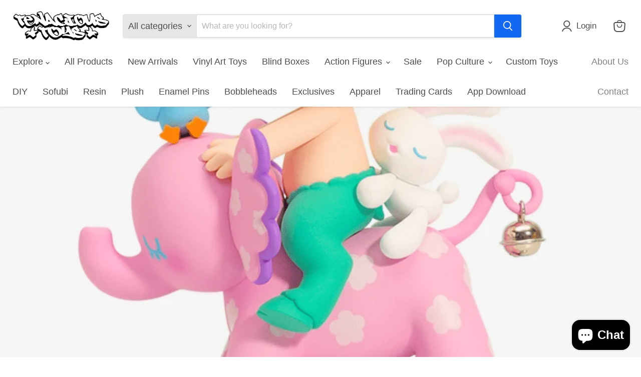

--- FILE ---
content_type: text/html
request_url: https://api-greview.trustifyreview.com/views/reviews?shop=tenacioustoys.myshopify.com&sort_by=priority:asc&limit=10&page=1&search=&layout=1&rank=2&photo_size=false&show_rating=true&enabled_write_review_button=true&business_info=true&enabled_review_photo=true&enabled_shadow=true
body_size: 3080
content:
 
    
    <div class="trgg-app trgg-container">
  <div class="trgg-display-flex trgg-flex-column trgg-align-items-center">
    
<div class="trgg-google-review-compact-rating-2 trgg-display-flex trgg-justify-content-between" style="padding: 1em 3em; width: 100%">
  
    <div class="trgg-display-flex trgg-align-items-center trgg-flex-gap-2">
      <div style="width: 55px; height: 55px;"><img class="trgg-google-review__place-logo" width="100%" height="100%" src="https://storage.trustifyreview.app/trustify-google-review/stores/tenacioustoys.myshopify.com/logo_ChIJpxPChaeBAWQRFt2JSJ9u0_8.webp" alt="Tenacious Toys"></div>
      <div class="trgg-display-flex trgg-flex-column trgg-flex-gap-1" style="color: rgb(122, 122, 122);">
        <a href="https://www.google.com/maps/place/Tenacious&#43;Toys/@40.7711613,-73.9508646,17z/data=%213m1%214b1%214m6%213m5%211s0x640181a785c213a7:0xffd36e9f4889dd16%218m2%213d40.7711613%214d-73.9508646%2116s?entry=ttu&amp;g_ep=EgoyMDI1MTExNy4wIKXMDSoASAFQAw%3D%3D" target="_blank" class="trgg-google-review__place-name">Tenacious Toys</a>
        <div class="trgg-display-flex trgg-flex-gap-1 trgg-align-items-center">
          <span class="trgg-line-height-0 trgg-google-review__place-rating" style="font-size: 20px;">5.0</span>
          <div class="trgg-average-stars">
            <div class="trgg-average-stars--positive" style="width: 100.00%;">
              
              <div class="trgg-average-stars__item">
                <svg width="20" height="19" viewBox="0 0 19 17" fill="none">
                  <path d="M3.63375 17L5.1775 10.7145L0 6.48684L6.84 5.92763L9.5 0L12.16 5.92763L19 6.48684L13.8225 10.7145L15.3662 17L9.5 13.6671L3.63375 17Z" fill="#F6AB00"></path>
                </svg>
              </div>
              
              <div class="trgg-average-stars__item">
                <svg width="20" height="19" viewBox="0 0 19 17" fill="none">
                  <path d="M3.63375 17L5.1775 10.7145L0 6.48684L6.84 5.92763L9.5 0L12.16 5.92763L19 6.48684L13.8225 10.7145L15.3662 17L9.5 13.6671L3.63375 17Z" fill="#F6AB00"></path>
                </svg>
              </div>
              
              <div class="trgg-average-stars__item">
                <svg width="20" height="19" viewBox="0 0 19 17" fill="none">
                  <path d="M3.63375 17L5.1775 10.7145L0 6.48684L6.84 5.92763L9.5 0L12.16 5.92763L19 6.48684L13.8225 10.7145L15.3662 17L9.5 13.6671L3.63375 17Z" fill="#F6AB00"></path>
                </svg>
              </div>
              
              <div class="trgg-average-stars__item">
                <svg width="20" height="19" viewBox="0 0 19 17" fill="none">
                  <path d="M3.63375 17L5.1775 10.7145L0 6.48684L6.84 5.92763L9.5 0L12.16 5.92763L19 6.48684L13.8225 10.7145L15.3662 17L9.5 13.6671L3.63375 17Z" fill="#F6AB00"></path>
                </svg>
              </div>
              
              <div class="trgg-average-stars__item">
                <svg width="20" height="19" viewBox="0 0 19 17" fill="none">
                  <path d="M3.63375 17L5.1775 10.7145L0 6.48684L6.84 5.92763L9.5 0L12.16 5.92763L19 6.48684L13.8225 10.7145L15.3662 17L9.5 13.6671L3.63375 17Z" fill="#F6AB00"></path>
                </svg>
              </div>
              
            </div>
            <div class="trgg-average-stars--negative">
              
              <div class="trgg-average-stars__item">
                <svg width="20" height="19" viewBox="0 0 19 17" fill="none">
                  <path d="M3.63375 17L5.1775 10.7145L0 6.48684L6.84 5.92763L9.5 0L12.16 5.92763L19 6.48684L13.8225 10.7145L15.3662 17L9.5 13.6671L3.63375 17Z" fill="#F6AB00"></path>
                </svg>
              </div>
              
              <div class="trgg-average-stars__item">
                <svg width="20" height="19" viewBox="0 0 19 17" fill="none">
                  <path d="M3.63375 17L5.1775 10.7145L0 6.48684L6.84 5.92763L9.5 0L12.16 5.92763L19 6.48684L13.8225 10.7145L15.3662 17L9.5 13.6671L3.63375 17Z" fill="#F6AB00"></path>
                </svg>
              </div>
              
              <div class="trgg-average-stars__item">
                <svg width="20" height="19" viewBox="0 0 19 17" fill="none">
                  <path d="M3.63375 17L5.1775 10.7145L0 6.48684L6.84 5.92763L9.5 0L12.16 5.92763L19 6.48684L13.8225 10.7145L15.3662 17L9.5 13.6671L3.63375 17Z" fill="#F6AB00"></path>
                </svg>
              </div>
              
              <div class="trgg-average-stars__item">
                <svg width="20" height="19" viewBox="0 0 19 17" fill="none">
                  <path d="M3.63375 17L5.1775 10.7145L0 6.48684L6.84 5.92763L9.5 0L12.16 5.92763L19 6.48684L13.8225 10.7145L15.3662 17L9.5 13.6671L3.63375 17Z" fill="#F6AB00"></path>
                </svg>
              </div>
              
              <div class="trgg-average-stars__item">
                <svg width="20" height="19" viewBox="0 0 19 17" fill="none">
                  <path d="M3.63375 17L5.1775 10.7145L0 6.48684L6.84 5.92763L9.5 0L12.16 5.92763L19 6.48684L13.8225 10.7145L15.3662 17L9.5 13.6671L3.63375 17Z" fill="#F6AB00"></path>
                </svg>
              </div>
              
            </div>
          </div>
          <span class="trgg-google-review__place-total-review" style="font-size: 11px; line-height: 0">34 reviews</span>
        </div>
      </div>
    </div>
  

  <div class="trgg-display-flex trgg-align-items-center">
    
<a style="height: 40px;display: flex;align-items: center;justify-content: center" class="trgg-review-carousel-google-list-btn trgg-write-review-button" href="https://search.google.com/local/writereview?placeid=ChIJpxPChaeBAWQRFt2JSJ9u0_8" target="_blank">Review us</a>


  </div>
</div>



    
    <section class="splide trgg-google-review-carousel-layout-one trgg-review-carousel-splide-google is-active is-initialized">
      <div class="splide__arrows splide__arrows--ltr">
  <button class="splide__arrow splide__arrow--prev" type="button" aria-label="Previous slide">
    <svg xmlns="http://www.w3.org/2000/svg" viewBox="0 0 12 23" width="12" height="23" focusable="false">
      <path d="M0.322482 21.1163C0.219471 21.2229 0.138941 21.3482 0.0854872 21.4853C0.0320338 21.6223 0.00670326 21.7683 0.0109443 21.9149C0.0151853 22.0614 0.0489139 22.2058 0.110204 22.3396C0.171494 22.4735 0.259146 22.5942 0.368154 22.6949C0.477161 22.7957 0.605392 22.8744 0.745523 22.9267C0.885654 22.9789 1.03494 23.0037 1.18486 22.9996C1.33478 22.9954 1.4824 22.9624 1.61928 22.9025C1.75617 22.8426 1.87964 22.7569 1.98265 22.6503L11.6879 12.6022C11.8883 12.3949 12 12.1205 12 11.8352C12 11.55 11.8883 11.2755 11.6879 11.0682L1.98265 1.01905C1.88032 0.910128 1.75687 0.822173 1.61948 0.760293C1.4821 0.698415 1.3335 0.663846 1.18234 0.658595C1.03117 0.653344 0.880441 0.677516 0.738908 0.729705C0.597375 0.781894 0.467857 0.861058 0.357879 0.962605C0.247901 1.06415 0.159654 1.18605 0.0982636 1.32123C0.0368737 1.45641 0.00356473 1.60216 0.000271709 1.75003C-0.00302227 1.8979 0.0237655 2.04494 0.0790786 2.1826C0.134392 2.32026 0.217127 2.4458 0.32248 2.55194L9.28785 11.8352L0.322482 21.1163Z"></path>
    </svg>
  </button>
  <button class="splide__arrow splide__arrow--next" type="button" aria-label="Next slide" disabled="">
    <svg xmlns="http://www.w3.org/2000/svg" viewBox="0 0 12 23" width="12" height="23" focusable="false">
      <path d="M0.322482 21.1163C0.219471 21.2229 0.138941 21.3482 0.0854872 21.4853C0.0320338 21.6223 0.00670326 21.7683 0.0109443 21.9149C0.0151853 22.0614 0.0489139 22.2058 0.110204 22.3396C0.171494 22.4735 0.259146 22.5942 0.368154 22.6949C0.477161 22.7957 0.605392 22.8744 0.745523 22.9267C0.885654 22.9789 1.03494 23.0037 1.18486 22.9996C1.33478 22.9954 1.4824 22.9624 1.61928 22.9025C1.75617 22.8426 1.87964 22.7569 1.98265 22.6503L11.6879 12.6022C11.8883 12.3949 12 12.1205 12 11.8352C12 11.55 11.8883 11.2755 11.6879 11.0682L1.98265 1.01905C1.88032 0.910128 1.75687 0.822173 1.61948 0.760293C1.4821 0.698415 1.3335 0.663846 1.18234 0.658595C1.03117 0.653344 0.880441 0.677516 0.738908 0.729705C0.597375 0.781894 0.467857 0.861058 0.357879 0.962605C0.247901 1.06415 0.159654 1.18605 0.0982636 1.32123C0.0368737 1.45641 0.00356473 1.60216 0.000271709 1.75003C-0.00302227 1.8979 0.0237655 2.04494 0.0790786 2.1826C0.134392 2.32026 0.217127 2.4458 0.32248 2.55194L9.28785 11.8352L0.322482 21.1163Z"></path>
    </svg>
  </button>
</div>

      <div class="splide__track trgg-pt-4 trgg-pb-4">
        <ul class="splide__list">
          
<li class="splide__slide trgg-mb-3" style="margin-right: 16px; height: auto; width: calc(25.0000% - 12px);">
  <div class="trgg-display-flex trgg-flex-column trgg-flex-gap-3 trgg-p-4 trgg-radius-3 trgg-review-carousel-google-w-fit trgg-review-carousel-google-text-14 trgg-google-review-card trgg-google-review-card--shadow" data-trgg-review-id="96459">
    <div class="trgg-display-flex trgg-justify-content-between trgg-align-items-center">
      
<div class="trgg-stars">
	
	<div class="trgg-google-review__star trgg-google-review__star--positive">
		
		<svg width="19" height="17" viewBox="0 0 19 17" fill="none">
		<path d="M3.63375 17L5.1775 10.7145L0 6.48684L6.84 5.92763L9.5 0L12.16 5.92763L19 6.48684L13.8225 10.7145L15.3662 17L9.5 13.6671L3.63375 17Z" fill="#e7e7e7"></path>
	</svg>
	</div>
	
	<div class="trgg-google-review__star trgg-google-review__star--positive">
		
		<svg width="19" height="17" viewBox="0 0 19 17" fill="none">
		<path d="M3.63375 17L5.1775 10.7145L0 6.48684L6.84 5.92763L9.5 0L12.16 5.92763L19 6.48684L13.8225 10.7145L15.3662 17L9.5 13.6671L3.63375 17Z" fill="#e7e7e7"></path>
	</svg>
	</div>
	
	<div class="trgg-google-review__star trgg-google-review__star--positive">
		
		<svg width="19" height="17" viewBox="0 0 19 17" fill="none">
		<path d="M3.63375 17L5.1775 10.7145L0 6.48684L6.84 5.92763L9.5 0L12.16 5.92763L19 6.48684L13.8225 10.7145L15.3662 17L9.5 13.6671L3.63375 17Z" fill="#e7e7e7"></path>
	</svg>
	</div>
	
	<div class="trgg-google-review__star trgg-google-review__star--positive">
		
		<svg width="19" height="17" viewBox="0 0 19 17" fill="none">
		<path d="M3.63375 17L5.1775 10.7145L0 6.48684L6.84 5.92763L9.5 0L12.16 5.92763L19 6.48684L13.8225 10.7145L15.3662 17L9.5 13.6671L3.63375 17Z" fill="#e7e7e7"></path>
	</svg>
	</div>
	
	<div class="trgg-google-review__star trgg-google-review__star--positive">
		
		<svg width="19" height="17" viewBox="0 0 19 17" fill="none">
		<path d="M3.63375 17L5.1775 10.7145L0 6.48684L6.84 5.92763L9.5 0L12.16 5.92763L19 6.48684L13.8225 10.7145L15.3662 17L9.5 13.6671L3.63375 17Z" fill="#e7e7e7"></path>
	</svg>
	</div>
	
</div>

      <img class="trgg-google-icon" src="https://storage.trustifyreview.app/trustify-google-review/assets/images/storefront/google.svg" alt="Google icon" width="17" height="16">
    </div>
    <div class="trgg-google-review-content trgg-text-collapse">
  <div class="trgg-text-collapse__holder trgg-text-collapse__holder--hidden">
    <p class="trgg-text-collapse__content trgg-google-review__content">Benny at Tenacious Toys is such a great example of what a collectible toy company should be. With wide array of different mediums to choose from, he always has something new and interesting to explore. Excellent customer service as well. I cannot recommend highly enough.</p>
  </div>
  <span class="trgg-text-collapse__more trgg-google-review__more">More</span>
</div>


    
      



    

    <div class="trgg-display-flex trgg-flex-gap-3">
  <div class="trgg-line-height-0 trgg-author-avatar" style="position: relative;">
		<img src="https://storage.trustifyreview.app/trustify-google-review/stores/tenacioustoys.myshopify.com/avatar_ChdDSUhNMG9nS0VJQ0FnSURyN01YV2xRRRAB.webp" alt="Jason Penkacik" width="36" height="36">
	</div>
  <div class="trgg-display-flex trgg-flex-column trgg-flex-gap-1 trgg-line-height-1"><a class="trgg-google-review__author-name" href="https://www.google.com/maps/contrib/104159823200389906526/reviews?hl=en" target="_blank">Jason Penkacik</a><span class="trgg-google-review__relative-time">a year ago</span></div>
</div>
  </div>
</li>

<li class="splide__slide trgg-mb-3" style="margin-right: 16px; height: auto; width: calc(25.0000% - 12px);">
  <div class="trgg-display-flex trgg-flex-column trgg-flex-gap-3 trgg-p-4 trgg-radius-3 trgg-review-carousel-google-w-fit trgg-review-carousel-google-text-14 trgg-google-review-card trgg-google-review-card--shadow" data-trgg-review-id="96460">
    <div class="trgg-display-flex trgg-justify-content-between trgg-align-items-center">
      
<div class="trgg-stars">
	
	<div class="trgg-google-review__star trgg-google-review__star--positive">
		
		<svg width="19" height="17" viewBox="0 0 19 17" fill="none">
		<path d="M3.63375 17L5.1775 10.7145L0 6.48684L6.84 5.92763L9.5 0L12.16 5.92763L19 6.48684L13.8225 10.7145L15.3662 17L9.5 13.6671L3.63375 17Z" fill="#e7e7e7"></path>
	</svg>
	</div>
	
	<div class="trgg-google-review__star trgg-google-review__star--positive">
		
		<svg width="19" height="17" viewBox="0 0 19 17" fill="none">
		<path d="M3.63375 17L5.1775 10.7145L0 6.48684L6.84 5.92763L9.5 0L12.16 5.92763L19 6.48684L13.8225 10.7145L15.3662 17L9.5 13.6671L3.63375 17Z" fill="#e7e7e7"></path>
	</svg>
	</div>
	
	<div class="trgg-google-review__star trgg-google-review__star--positive">
		
		<svg width="19" height="17" viewBox="0 0 19 17" fill="none">
		<path d="M3.63375 17L5.1775 10.7145L0 6.48684L6.84 5.92763L9.5 0L12.16 5.92763L19 6.48684L13.8225 10.7145L15.3662 17L9.5 13.6671L3.63375 17Z" fill="#e7e7e7"></path>
	</svg>
	</div>
	
	<div class="trgg-google-review__star trgg-google-review__star--positive">
		
		<svg width="19" height="17" viewBox="0 0 19 17" fill="none">
		<path d="M3.63375 17L5.1775 10.7145L0 6.48684L6.84 5.92763L9.5 0L12.16 5.92763L19 6.48684L13.8225 10.7145L15.3662 17L9.5 13.6671L3.63375 17Z" fill="#e7e7e7"></path>
	</svg>
	</div>
	
	<div class="trgg-google-review__star trgg-google-review__star--positive">
		
		<svg width="19" height="17" viewBox="0 0 19 17" fill="none">
		<path d="M3.63375 17L5.1775 10.7145L0 6.48684L6.84 5.92763L9.5 0L12.16 5.92763L19 6.48684L13.8225 10.7145L15.3662 17L9.5 13.6671L3.63375 17Z" fill="#e7e7e7"></path>
	</svg>
	</div>
	
</div>

      <img class="trgg-google-icon" src="https://storage.trustifyreview.app/trustify-google-review/assets/images/storefront/google.svg" alt="Google icon" width="17" height="16">
    </div>
    <div class="trgg-google-review-content trgg-text-collapse">
  <div class="trgg-text-collapse__holder trgg-text-collapse__holder--hidden">
    <p class="trgg-text-collapse__content trgg-google-review__content">Tenacious Toys is my go-to for unique and awesome art toys. Benny has consistently been an amazing foundation of the scene. I&#39;ve been a happy customer since 2014!</p>
  </div>
  <span class="trgg-text-collapse__more trgg-google-review__more">More</span>
</div>


    
      



    

    <div class="trgg-display-flex trgg-flex-gap-3">
  <div class="trgg-line-height-0 trgg-author-avatar" style="position: relative;">
		<img src="https://storage.trustifyreview.app/trustify-google-review/stores/tenacioustoys.myshopify.com/avatar_ChdDSUhNMG9nS0VJQ0FnSURyZ283Q3lnRRAB.webp" alt="Adam" width="36" height="36">
	</div>
  <div class="trgg-display-flex trgg-flex-column trgg-flex-gap-1 trgg-line-height-1"><a class="trgg-google-review__author-name" href="https://www.google.com/maps/contrib/105895412096685791596/reviews?hl=en" target="_blank">Adam</a><span class="trgg-google-review__relative-time">a year ago</span></div>
</div>
  </div>
</li>

<li class="splide__slide trgg-mb-3" style="margin-right: 16px; height: auto; width: calc(25.0000% - 12px);">
  <div class="trgg-display-flex trgg-flex-column trgg-flex-gap-3 trgg-p-4 trgg-radius-3 trgg-review-carousel-google-w-fit trgg-review-carousel-google-text-14 trgg-google-review-card trgg-google-review-card--shadow" data-trgg-review-id="96461">
    <div class="trgg-display-flex trgg-justify-content-between trgg-align-items-center">
      
<div class="trgg-stars">
	
	<div class="trgg-google-review__star trgg-google-review__star--positive">
		
		<svg width="19" height="17" viewBox="0 0 19 17" fill="none">
		<path d="M3.63375 17L5.1775 10.7145L0 6.48684L6.84 5.92763L9.5 0L12.16 5.92763L19 6.48684L13.8225 10.7145L15.3662 17L9.5 13.6671L3.63375 17Z" fill="#e7e7e7"></path>
	</svg>
	</div>
	
	<div class="trgg-google-review__star trgg-google-review__star--positive">
		
		<svg width="19" height="17" viewBox="0 0 19 17" fill="none">
		<path d="M3.63375 17L5.1775 10.7145L0 6.48684L6.84 5.92763L9.5 0L12.16 5.92763L19 6.48684L13.8225 10.7145L15.3662 17L9.5 13.6671L3.63375 17Z" fill="#e7e7e7"></path>
	</svg>
	</div>
	
	<div class="trgg-google-review__star trgg-google-review__star--positive">
		
		<svg width="19" height="17" viewBox="0 0 19 17" fill="none">
		<path d="M3.63375 17L5.1775 10.7145L0 6.48684L6.84 5.92763L9.5 0L12.16 5.92763L19 6.48684L13.8225 10.7145L15.3662 17L9.5 13.6671L3.63375 17Z" fill="#e7e7e7"></path>
	</svg>
	</div>
	
	<div class="trgg-google-review__star trgg-google-review__star--positive">
		
		<svg width="19" height="17" viewBox="0 0 19 17" fill="none">
		<path d="M3.63375 17L5.1775 10.7145L0 6.48684L6.84 5.92763L9.5 0L12.16 5.92763L19 6.48684L13.8225 10.7145L15.3662 17L9.5 13.6671L3.63375 17Z" fill="#e7e7e7"></path>
	</svg>
	</div>
	
	<div class="trgg-google-review__star trgg-google-review__star--positive">
		
		<svg width="19" height="17" viewBox="0 0 19 17" fill="none">
		<path d="M3.63375 17L5.1775 10.7145L0 6.48684L6.84 5.92763L9.5 0L12.16 5.92763L19 6.48684L13.8225 10.7145L15.3662 17L9.5 13.6671L3.63375 17Z" fill="#e7e7e7"></path>
	</svg>
	</div>
	
</div>

      <img class="trgg-google-icon" src="https://storage.trustifyreview.app/trustify-google-review/assets/images/storefront/google.svg" alt="Google icon" width="17" height="16">
    </div>
    <div class="trgg-google-review-content trgg-text-collapse">
  <div class="trgg-text-collapse__holder trgg-text-collapse__holder--hidden">
    <p class="trgg-text-collapse__content trgg-google-review__content">Very serious efficient company you can rely on. Very satisfied. Highly recommended if you&#39;re a collector</p>
  </div>
  <span class="trgg-text-collapse__more trgg-google-review__more">More</span>
</div>


    
      


<div class="trgg-review-carousel-google__grid trgg-media" style="grid-template-columns: 1fr 1fr 1fr; grid-template-rows: 1fr;" data-trgg-review-images="[{&#34;id&#34;:null,&#34;thumbnail_url&#34;:&#34;https://storage.trustifyreview.app/trustify-google-review/stores/tenacioustoys.myshopify.com/ChZDSUhNMG9nS0VOZXRqOWZDaklmRlRnEAE_thumbnail_0.webp&#34;,&#34;url&#34;:&#34;https://storage.trustifyreview.app/trustify-google-review/stores/tenacioustoys.myshopify.com/ChZDSUhNMG9nS0VOZXRqOWZDaklmRlRnEAE_0.webp&#34;}]">
  
    
      <div class="trgg-media__item">
        <img class="js-trgg-open-media" src="https://storage.trustifyreview.app/trustify-google-review/stores/tenacioustoys.myshopify.com/ChZDSUhNMG9nS0VOZXRqOWZDaklmRlRnEAE_thumbnail_0.webp" alt="review-image-96461-0" data-trgg-review-image-index="0" style="height: 210px;" width="100%" height="210px" loading="lazy" fetchpriority="low" />
        
      </div>
    
  
</div>


    

    <div class="trgg-display-flex trgg-flex-gap-3">
  <div class="trgg-line-height-0 trgg-author-avatar" style="position: relative;">
		<img src="https://storage.trustifyreview.app/trustify-google-review/stores/tenacioustoys.myshopify.com/avatar_ChZDSUhNMG9nS0VOZXRqOWZDaklmRlRnEAE.webp" alt="Francesco Zazzetta" width="36" height="36">
	</div>
  <div class="trgg-display-flex trgg-flex-column trgg-flex-gap-1 trgg-line-height-1"><a class="trgg-google-review__author-name" href="https://www.google.com/maps/contrib/104467131146314999554/reviews?hl=en" target="_blank">Francesco Zazzetta</a><span class="trgg-google-review__relative-time">6 months ago</span></div>
</div>
  </div>
</li>

<li class="splide__slide trgg-mb-3" style="margin-right: 16px; height: auto; width: calc(25.0000% - 12px);">
  <div class="trgg-display-flex trgg-flex-column trgg-flex-gap-3 trgg-p-4 trgg-radius-3 trgg-review-carousel-google-w-fit trgg-review-carousel-google-text-14 trgg-google-review-card trgg-google-review-card--shadow" data-trgg-review-id="96462">
    <div class="trgg-display-flex trgg-justify-content-between trgg-align-items-center">
      
<div class="trgg-stars">
	
	<div class="trgg-google-review__star trgg-google-review__star--positive">
		
		<svg width="19" height="17" viewBox="0 0 19 17" fill="none">
		<path d="M3.63375 17L5.1775 10.7145L0 6.48684L6.84 5.92763L9.5 0L12.16 5.92763L19 6.48684L13.8225 10.7145L15.3662 17L9.5 13.6671L3.63375 17Z" fill="#e7e7e7"></path>
	</svg>
	</div>
	
	<div class="trgg-google-review__star trgg-google-review__star--positive">
		
		<svg width="19" height="17" viewBox="0 0 19 17" fill="none">
		<path d="M3.63375 17L5.1775 10.7145L0 6.48684L6.84 5.92763L9.5 0L12.16 5.92763L19 6.48684L13.8225 10.7145L15.3662 17L9.5 13.6671L3.63375 17Z" fill="#e7e7e7"></path>
	</svg>
	</div>
	
	<div class="trgg-google-review__star trgg-google-review__star--positive">
		
		<svg width="19" height="17" viewBox="0 0 19 17" fill="none">
		<path d="M3.63375 17L5.1775 10.7145L0 6.48684L6.84 5.92763L9.5 0L12.16 5.92763L19 6.48684L13.8225 10.7145L15.3662 17L9.5 13.6671L3.63375 17Z" fill="#e7e7e7"></path>
	</svg>
	</div>
	
	<div class="trgg-google-review__star trgg-google-review__star--positive">
		
		<svg width="19" height="17" viewBox="0 0 19 17" fill="none">
		<path d="M3.63375 17L5.1775 10.7145L0 6.48684L6.84 5.92763L9.5 0L12.16 5.92763L19 6.48684L13.8225 10.7145L15.3662 17L9.5 13.6671L3.63375 17Z" fill="#e7e7e7"></path>
	</svg>
	</div>
	
	<div class="trgg-google-review__star trgg-google-review__star--positive">
		
		<svg width="19" height="17" viewBox="0 0 19 17" fill="none">
		<path d="M3.63375 17L5.1775 10.7145L0 6.48684L6.84 5.92763L9.5 0L12.16 5.92763L19 6.48684L13.8225 10.7145L15.3662 17L9.5 13.6671L3.63375 17Z" fill="#e7e7e7"></path>
	</svg>
	</div>
	
</div>

      <img class="trgg-google-icon" src="https://storage.trustifyreview.app/trustify-google-review/assets/images/storefront/google.svg" alt="Google icon" width="17" height="16">
    </div>
    <div class="trgg-google-review-content trgg-text-collapse">
  <div class="trgg-text-collapse__holder trgg-text-collapse__holder--hidden">
    <p class="trgg-text-collapse__content trgg-google-review__content">I have been a fan, customer, associate and friend of Tenacious Toys for more than a decade, and I will continue to support them for as long as I can.  Benny, the owner, is one of the most supportive, friendly, awesome and genuine all around good guys I know; not many people can claim those adjectives! He stands by his products, he supports independent artists, he will always be helpful and I will forever be grateful that I know him.  Please go and take a look and support Tenacious Toys!</p>
  </div>
  <span class="trgg-text-collapse__more trgg-google-review__more">More</span>
</div>


    
      



    

    <div class="trgg-display-flex trgg-flex-gap-3">
  <div class="trgg-line-height-0 trgg-author-avatar" style="position: relative;">
		<img src="https://storage.trustifyreview.app/trustify-google-review/stores/tenacioustoys.myshopify.com/avatar_ChZDSUhNMG9nS0VJQ0FnSURyd29hNEdREAE.webp" alt="Allen Wen" width="36" height="36">
	</div>
  <div class="trgg-display-flex trgg-flex-column trgg-flex-gap-1 trgg-line-height-1"><a class="trgg-google-review__author-name" href="https://www.google.com/maps/contrib/116069123975372594202/reviews?hl=en" target="_blank">Allen Wen</a><span class="trgg-google-review__relative-time">a year ago</span></div>
</div>
  </div>
</li>

<li class="splide__slide trgg-mb-3" style="margin-right: 16px; height: auto; width: calc(25.0000% - 12px);">
  <div class="trgg-display-flex trgg-flex-column trgg-flex-gap-3 trgg-p-4 trgg-radius-3 trgg-review-carousel-google-w-fit trgg-review-carousel-google-text-14 trgg-google-review-card trgg-google-review-card--shadow" data-trgg-review-id="96463">
    <div class="trgg-display-flex trgg-justify-content-between trgg-align-items-center">
      
<div class="trgg-stars">
	
	<div class="trgg-google-review__star trgg-google-review__star--positive">
		
		<svg width="19" height="17" viewBox="0 0 19 17" fill="none">
		<path d="M3.63375 17L5.1775 10.7145L0 6.48684L6.84 5.92763L9.5 0L12.16 5.92763L19 6.48684L13.8225 10.7145L15.3662 17L9.5 13.6671L3.63375 17Z" fill="#e7e7e7"></path>
	</svg>
	</div>
	
	<div class="trgg-google-review__star trgg-google-review__star--positive">
		
		<svg width="19" height="17" viewBox="0 0 19 17" fill="none">
		<path d="M3.63375 17L5.1775 10.7145L0 6.48684L6.84 5.92763L9.5 0L12.16 5.92763L19 6.48684L13.8225 10.7145L15.3662 17L9.5 13.6671L3.63375 17Z" fill="#e7e7e7"></path>
	</svg>
	</div>
	
	<div class="trgg-google-review__star trgg-google-review__star--positive">
		
		<svg width="19" height="17" viewBox="0 0 19 17" fill="none">
		<path d="M3.63375 17L5.1775 10.7145L0 6.48684L6.84 5.92763L9.5 0L12.16 5.92763L19 6.48684L13.8225 10.7145L15.3662 17L9.5 13.6671L3.63375 17Z" fill="#e7e7e7"></path>
	</svg>
	</div>
	
	<div class="trgg-google-review__star trgg-google-review__star--positive">
		
		<svg width="19" height="17" viewBox="0 0 19 17" fill="none">
		<path d="M3.63375 17L5.1775 10.7145L0 6.48684L6.84 5.92763L9.5 0L12.16 5.92763L19 6.48684L13.8225 10.7145L15.3662 17L9.5 13.6671L3.63375 17Z" fill="#e7e7e7"></path>
	</svg>
	</div>
	
	<div class="trgg-google-review__star trgg-google-review__star--positive">
		
		<svg width="19" height="17" viewBox="0 0 19 17" fill="none">
		<path d="M3.63375 17L5.1775 10.7145L0 6.48684L6.84 5.92763L9.5 0L12.16 5.92763L19 6.48684L13.8225 10.7145L15.3662 17L9.5 13.6671L3.63375 17Z" fill="#e7e7e7"></path>
	</svg>
	</div>
	
</div>

      <img class="trgg-google-icon" src="https://storage.trustifyreview.app/trustify-google-review/assets/images/storefront/google.svg" alt="Google icon" width="17" height="16">
    </div>
    <div class="trgg-google-review-content trgg-text-collapse">
  <div class="trgg-text-collapse__holder trgg-text-collapse__holder--hidden">
    <p class="trgg-text-collapse__content trgg-google-review__content">I’ve made many purchases with Tenacious Toys and a couple on their WhatNot as well. Great retailer, always fast, good communication, and unique products!</p>
  </div>
  <span class="trgg-text-collapse__more trgg-google-review__more">More</span>
</div>


    
      



    

    <div class="trgg-display-flex trgg-flex-gap-3">
  <div class="trgg-line-height-0 trgg-author-avatar" style="position: relative;">
		<img src="https://storage.trustifyreview.app/trustify-google-review/stores/tenacioustoys.myshopify.com/avatar_ChdDSUhNMG9nS0VJQ0FnSURybk4tUF93RRAB.webp" alt="Nathan Hanks" width="36" height="36">
	</div>
  <div class="trgg-display-flex trgg-flex-column trgg-flex-gap-1 trgg-line-height-1"><a class="trgg-google-review__author-name" href="https://www.google.com/maps/contrib/107177759121854154576/reviews?hl=en" target="_blank">Nathan Hanks</a><span class="trgg-google-review__relative-time">a year ago</span></div>
</div>
  </div>
</li>


        </ul>
      </div>
    </section>

    <div class="trgg-display-flex trgg-justify-content-end" style="align-self: end;padding-right: 3em">
      
<div class="trgg-brandmark">
  Powered by <a class="trgg-brandmark__link" href="https://trustifyreview.app/" target="_blank"><strong style="color: black">Trustify</strong></a>
</div>


    </div>
    
  </div>
</div>




--- FILE ---
content_type: text/plain;charset=UTF-8, text/javascript
request_url: https://app.accessibilityspark.com/sessions?shop=tenacioustoys.myshopify.com
body_size: -78
content:
// 1768822908219 | tenacioustoys.myshopify.com | null | undefined